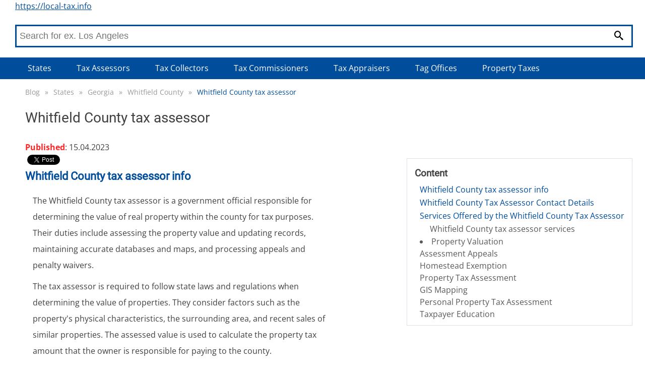

--- FILE ---
content_type: text/html; charset=utf-8
request_url: https://local-tax.info/blog/whitfield-county-tax-assessor
body_size: 5497
content:
<!DOCTYPE html>
<html lang="en">
<head>
    <link rel="dns-prefetch" href="//www.googletagmanager.com">
    <link rel="dns-prefetch" href="//www.google-analytics.com">

    <meta charset="utf-8">

    
	

	<title>        Whitfield County tax assessor
 | Local tax informations</title>
	<meta name='viewport' content='width=device-width, initial-scale=1.0'>
	<meta name="description" content="">
	<meta name="referrer" content="origin-when-cross-origin">
	<meta name="robots" content="index, follow">


	<link rel="canonical" href="https://local-tax.info/blog/whitfield-county-tax-assessor">

	<meta property="og:title" content="        Whitfield County tax assessor
 | Local tax informations">
	<meta property="og:site_name" content="local-tax.info">
	<meta property="og:locale" content="en_US">
	<meta property="og:type" content="article">

	<meta property='og:description' content="">

	<meta name="twitter:card" content="summary">
	<meta name="twitter:title" content="        Whitfield County tax assessor
 | Local tax informations">
	<meta name='twitter:description' content="">


	<link rel="apple-touch-icon" sizes="180x180" href="/apple-touch-icon.png">
	<link rel="icon" type="image/png" sizes="32x32" href="/favicon-32x32.png">
	<link rel="icon" type="image/png" sizes="16x16" href="/favicon-16x16.png">
	<link rel="manifest" href="/site.webmanifest">
	<link rel="mask-icon" href="/safari-pinned-tab.svg" color="#5bbad5">
	<meta name="msapplication-TileColor" content="#da532c">
	<meta name="theme-color" content="#ffffff">
	<meta name="msapplication-TileImage" content="/apple-touch-icon.png">

	<meta property="og:image" content="/images/drinks-logo.jpg">

            <link type="text/css" rel="stylesheet" href="/webtemp/frontend.css?v=1684684514">


		<!-- Google tag (gtag.js) -->
		<script async src="https://www.googletagmanager.com/gtag/js?id=G-E5ERR58S6M"></script>
		<script>
			window.dataLayer = window.dataLayer || [];
			function gtag(){dataLayer.push(arguments);}
			gtag('js', new Date());

			gtag('config', 'G-E5ERR58S6M');
		</script>
</head>

<body>
	<div id="fb-root"></div>
<script async defer crossorigin="anonymous" src="https://connect.facebook.net/en_US/sdk.js#xfbml=1&version=v6.0&appId=430925140310205&autoLogAppEvents=1"></script>


	<div class="headerPlaceholder"></div>
	<header class="centerWrap">
			<a href="/" title="https://local-tax.info">https://local-tax.info</a>
<a class="icon-menu menu-toggle" href="#main-menu" id="main-menu-toggle" aria-label="Open main menu">
    <span class="sr-only">Open main menu</span>
</a>

<nav id="top-menu" class="nav-top top-menu" role="navigation" aria-label="Main menu">
    <ul class="row">
    </ul>
    <ul class="row">
    </ul>
</nav>

<script type="application/ld+json">
	{
		"@context": "http://schema.org",
		"@graph": [
		]
	}
</script>

<form class="searchForm" action="/blog/whitfield-county-tax-assessor" method="post" data-suggester-url="/search/suggester?context=CONTEXTPLACEHOLDER&amp;input=INPUTPLACEHOLDER" data-result-url="/search/suggester?context=CONTEXTPLACEHOLDER&amp;input=INPUTPLACEHOLDER" autocomplete="off" id="frm-search-form">
    <input type="text" name="input" placeholder="Search for ex. Los Angeles" class="form-control" id="frm-search-form-input">
    <button type="submit" name="search" class="btn btn-primary"><i class="icon-magnifier" title="Search"></i></button>
    <div class="suggest">
    </div>
<input type="hidden" name="_do" value="search-form-submit"><!--[if IE]><input type=IEbug disabled style="display:none"><![endif]-->
</form>	</header>

	<div class="menuWrap">
<nav id="main-menu" class="nav-top main-menu centerWrap" role="navigation" aria-label="Main menu">
    <ul>
        <li class="mobileOnly">
            <span class="menu-head">MENU</span>
            <a href="#main-menu-toggle"
               id="main-menu-close"
               class="menu-close icon-close"
               aria-label="Close menu">
                <span class="sr-only">Close menu</span>
            </a>
        </li>
        <li class="mobileOnly">
<form class="searchFormMobile" action="/blog/whitfield-county-tax-assessor" method="post" data-suggester-url="/search/suggester?context=CONTEXTPLACEHOLDER&amp;input=INPUTPLACEHOLDER" data-result-url="/search/suggester?context=CONTEXTPLACEHOLDER&amp;input=INPUTPLACEHOLDER" autocomplete="off" id="frm-search-form">
    <input type="text" name="input" placeholder="Search for ex. Los Angeles" class="form-control" id="frm-search-form-input">
    <button type="submit" name="search" class="btn btn-primary"><i class="icon-magnifier" title="Search"></i></button>
<input type="hidden" name="_do" value="search-form-submit"><!--[if IE]><input type=IEbug disabled style="display:none"><![endif]-->
</form>        </li>
        <li class="dropdown"><a href="/blog/states/posts" class="">States</a>
                <div class="dropdown-content-wide row">
                    <div class="dropdown-content row">
                        <ul>
                            <li><a href="/blog/california/posts" class="">California</a></li>
                            
                            <li><a href="/blog/illinois/posts" class="">Illinois</a></li>
                            
                            <li><a href="/blog/texas/posts" class="">Texas</a></li>
                            
                            <li><a href="/blog/arizona/posts" class="">Arizona</a></li>
                            
                            <li><a href="/blog/new-york/posts" class="">New York</a></li>
                            </ul><ul>
                            <li><a href="/blog/florida/posts" class="">Florida</a></li>
                            
                            <li><a href="/blog/washington/posts" class="">Washington</a></li>
                            
                            <li><a href="/blog/nevada/posts" class="">Nevada</a></li>
                            
                            <li><a href="/blog/michigan/posts" class="">Michigan</a></li>
                            
                            <li><a href="/blog/massachusetts/posts" class="">Massachusetts</a></li>
                            </ul><ul>
                            <li><a href="/blog/pennsylvania/posts" class="">Pennsylvania</a></li>
                            
                            <li><a href="/blog/ohio/posts" class="">Ohio</a></li>
                            
                            <li><a href="/blog/minnesota/posts" class="">Minnesota</a></li>
                            
                            <li><a href="/blog/utah/posts" class="">Utah</a></li>
                            
                            <li><a href="/blog/virginia/posts" class="">Virginia</a></li>
                            </ul><ul>
                            <li><a href="/blog/north-carolina/posts" class="">North Carolina</a></li>
                            
                            <li><a href="/blog/maryland/posts" class="">Maryland</a></li>
                            
                            <li><a href="/blog/georgia/posts" class="">Georgia</a></li>
                            
                            <li><a href="/blog/hawaii/posts" class="">Hawaii</a></li>
                            
                            <li><a href="/blog/missouri/posts" class="">Missouri</a></li>
                            </ul><ul>
                            <li><a href="/blog/indiana/posts" class="">Indiana</a></li>
                            
                            <li><a href="/blog/connecticut/posts" class="">Connecticut</a></li>
                            
                            <li><a href="/blog/new-jersey/posts" class="">New Jersey</a></li>
                            
                            <li><a href="/blog/wisconsin/posts" class="">Wisconsin</a></li>
                            
                            <li><a href="/blog/tennessee/posts" class="">Tennessee</a></li>
                            </ul><ul>
                            <li><a href="/blog/oregon/posts" class="">Oregon</a></li>
                            
                            <li><a href="/blog/oklahoma/posts" class="">Oklahoma</a></li>
                            
                            <li><a href="/blog/kentucky/posts" class="">Kentucky</a></li>
                            
                            <li><a href="/blog/colorado/posts" class="">Colorado</a></li>
                            
                            <li><a href="/blog/district-of-columbia/posts" class="">District Of Columbia</a></li>
                            </ul><ul>
                            <li><a href="/blog/new-mexico/posts" class="">New Mexico</a></li>
                            
                            <li><a href="/blog/alabama/posts" class="">Alabama</a></li>
                            
                            <li><a href="/blog/rhode-island/posts" class="">Rhode Island</a></li>
                            
                            <li><a href="/blog/kansas/posts" class="">Kansas</a></li>
                            
                            <li><a href="/blog/nebraska/posts" class="">Nebraska</a></li>
                            </ul><ul>
                            <li><a href="/blog/delaware/posts" class="">Delaware</a></li>
                            
                            <li><a href="/blog/south-carolina/posts" class="">South Carolina</a></li>
                            
                            <li><a href="/blog/iowa/posts" class="">Iowa</a></li>
                            
                            <li><a href="/blog/idaho/posts" class="">Idaho</a></li>
                            
                            <li><a href="/blog/louisiana/posts" class="">Louisiana</a></li>
                            </ul><ul>
                            <li><a href="/blog/new-hampshire/posts" class="">New Hampshire</a></li>
                            
                            <li><a href="/blog/arkansas/posts" class="">Arkansas</a></li>
                            
                            <li><a href="/blog/maine/posts" class="">Maine</a></li>
                            
                            <li><a href="/blog/alaska/posts" class="">Alaska</a></li>
                            
                            <li><a href="/blog/mississippi/posts" class="">Mississippi</a></li>
                            </ul><ul>
                            <li><a href="/blog/south-dakota/posts" class="">South Dakota</a></li>
                            
                            <li><a href="/blog/north-dakota/posts" class="">North Dakota</a></li>
                            
                            <li><a href="/blog/west-virginia/posts" class="">West Virginia</a></li>
                            
                            <li><a href="/blog/vermont/posts" class="">Vermont</a></li>
                            
                            <li><a href="/blog/montana/posts" class="">Montana</a></li>
                            </ul><ul>
                            <li><a href="/blog/wyoming/posts" class="">Wyoming</a></li>
                            
                        </ul>
                    </div>
                </div>
        </li>
        <li class="dropdown"><a href="/blog/tax-assessors/posts" class="">Tax Assessors</a>
        </li>
        <li class="dropdown"><a href="/blog/tax-collectors/posts" class="">Tax Collectors</a>
        </li>
        <li class="dropdown"><a href="/blog/tax-commissioners/posts" class="">Tax Commissioners</a>
        </li>
        <li class="dropdown"><a href="/blog/tax-appraisers/posts" class="">Tax Appraisers</a>
        </li>
        <li class="dropdown"><a href="/blog/tag-offices/posts" class="">Tag Offices</a>
        </li>
        <li class="dropdown"><a href="/blog/property-taxes/posts" class="">Property Taxes</a>
        </li>

    </ul>
</nav>
<a href="#main-menu-toggle" class="backdrop" tabindex="-1" aria-hidden="true" hidden></a>

<script type="application/ld+json">
	{
		"@context": "http://schema.org",
		"@graph": [
			{
			"@context": "http://schema.org/",
			"@type": "SiteNavigationElement",
			"name": "States",
			"url": "/blog/states/posts"
			},
			{
			"@context": "http://schema.org/",
			"@type": "SiteNavigationElement",
			"name": "Tax Assessors",
			"url": "/blog/tax-assessors/posts"
			},
			{
			"@context": "http://schema.org/",
			"@type": "SiteNavigationElement",
			"name": "Tax Collectors",
			"url": "/blog/tax-collectors/posts"
			},
			{
			"@context": "http://schema.org/",
			"@type": "SiteNavigationElement",
			"name": "Tax Commissioners",
			"url": "/blog/tax-commissioners/posts"
			},
			{
			"@context": "http://schema.org/",
			"@type": "SiteNavigationElement",
			"name": "Tax Appraisers",
			"url": "/blog/tax-appraisers/posts"
			},
			{
			"@context": "http://schema.org/",
			"@type": "SiteNavigationElement",
			"name": "Tag Offices",
			"url": "/blog/tag-offices/posts"
			},
			{
			"@context": "http://schema.org/",
			"@type": "SiteNavigationElement",
			"name": "Property Taxes",
			"url": "/blog/property-taxes/posts"
			}
		]
	}
</script>

	</div>
	<div class="main centerWrap">
	<ol class="breadcrumb">
			<li class="first">
				<a href="https://local-tax.info//blog">Blog</a>
			</li>
			<li>
				<span class="first">&raquo;</span><a href="https://local-tax.info//blog/states/posts">States</a>
			</li>
			<li>
				<span>&raquo;</span><a href="https://local-tax.info//blog/georgia/posts">Georgia</a>
			</li>
			<li>
				<span>&raquo;</span><a href="https://local-tax.info//blog/whitfield-county/posts">Whitfield County</a>
			</li>
			<li class="last">
				<span>&raquo;</span><a href="#" class="last">Whitfield County tax assessor</a>
			</li>
	</ol>

	<script type="application/ld+json">
	{
	  "@context": "http://schema.org",
	  "@type": "BreadcrumbList",
	  "itemListElement": [
			{
				"@type": "ListItem",
				"position": 1,
				"name": "Blog",
				"item": "https://local-tax.info//blog"

			},
			{
				"@type": "ListItem",
				"position": 2,
				"name": "States",
				"item": "https://local-tax.info//blog/states/posts"

			},
			{
				"@type": "ListItem",
				"position": 3,
				"name": "Georgia",
				"item": "https://local-tax.info//blog/georgia/posts"

			},
			{
				"@type": "ListItem",
				"position": 4,
				"name": "Whitfield County",
				"item": "https://local-tax.info//blog/whitfield-county/posts"

			},
			{
				"@type": "ListItem",
				"position": 5,
				"name": "Whitfield County tax assessor",
				"item": "https://local-tax.info//blog/whitfield-county-tax-assessor"

			}
		]
	}
	</script>
<h1>
        Whitfield County tax assessor
</h1>
<main class="text blog blogpost">
    <span class="publication"><strong>Published</strong>: 15.04.2023</span>
    <br>
    <div class="fb-share-button" data-href="https://local-tax.info/blog/whitfield-county-tax-assessor" data-layout="button" data-size="small" title="Share on facebook">
        <a target="_blank" href="https://www.facebook.com/sharer/sharer.php?uhttps://local-tax.info/blog/whitfield-county-tax-assessor=src=sdkpreparse" class="fb-xfbml-parse-ignore">Share on facebook</a>
    </div>
    <a href="https://twitter.com/share?ref_src=twsrc%5Etfw" class="twitter-share-button" data-text="" data-url="https://local-tax.info/blog/whitfield-county-tax-assessor" data-show-count="false">Tweet</a>
    <div class="rightBlock">
<section class="navigation">
    <div class="container">
        <div id="nav-header"><h4 id="nav-side">Content</h4></div>

        <nav id="text-structure" class="nav-text" role="navigation" aria-labelledby="nav-side">
            <ol class="content-menu">

                            

                            
                            

                            

                            <li><a href="#h2-1">Whitfield County tax assessor info</a>

                            

                            
                            

                            </li>

                            <li><a href="#h2-2">Whitfield County Tax Assessor Contact Details</a>

                            

                            
                            

                            </li>

                            <li><a href="#h2-3">Services Offered by the Whitfield County Tax Assessor</a>

                            <ol>

                            
                            

                            

                            <li><a href="#h4-1">Whitfield County tax assessor services</a>

                            

                            </li></ol></li>
                            </li></ol></li>

                            

                            <li><a href="#h2-4">Property Valuation</a>

                            <ol>

                            
                            

                            

                            <li><a href="#h3-1">Assessment Appeals</a>

                            

                            
                            

                            </li>

                            <li><a href="#h3-2">Homestead Exemption</a>

                            

                            
                            

                            </li>

                            <li><a href="#h3-3">Property Tax Assessment</a>

                            

                            
                            

                            </li>

                            <li><a href="#h3-4">GIS Mapping</a>

                            

                            
                            

                            </li>

                            <li><a href="#h3-5">Personal Property Tax Assessment</a>

                            

                            
                            

                            </li>

                            <li><a href="#h3-6">Taxpayer Education</a>
                </li></ol>
                
                </li>
            </ol>
        </nav>
    </div>
</section>    </div>
    <article>
        
		<h2 id="h2-1">Whitfield County tax assessor info</h2><p>The Whitfield County tax assessor is a government official responsible for determining the value of real property within the county for tax purposes. Their duties include assessing the property value and updating records, maintaining accurate databases and maps, and processing appeals and penalty waivers.</p>
<p>The tax assessor is required to follow state laws and regulations when determining the value of properties. They consider factors such as the property's physical characteristics, the surrounding area, and recent sales of similar properties. The assessed value is used to calculate the property tax amount that the owner is responsible for paying to the county.</p>
<p>The Whitfield County tax assessor's office provides online resources, such as property search tools and detailed tax assessment information. Property owners can also submit appeals if they believe that their property has been overvalued. The tax assessor's office serves as an important resource for property owners and the local government in maintaining accurate tax records and ensuring fair taxation practices.</p>
<p>Overall, the tax assessor plays a critical role in the financial stability of the county by ensuring that property taxes are properly assessed and collected.</p><p>Before you contact tax assessor find out more informations on <a href="https://local-tax.info/blog/whitfield-county-property-tax">Whitfield County property tax</a>.</p>
		<h2 id="h2-2"></h2>
		<h2 id="h2-3">Whitfield County Tax Assessor Contact Details</h2>
<p>If you are a resident of Whitfield County and need information regarding property taxes or assessments, you can contact the Whitfield County Tax Assessor's office at the following address and phone number:</p>
<table>
<thead>
<tr>
<th><strong>Address:</strong></th>
<th>302 West Crawford Street<br>Dalton, GA 30720</th>
</tr>
</thead>
<tbody>
<tr>
<td><strong>Phone:</strong></td>
<td>(706) 275-7410</td>
</tr>
</tbody>
</table>
<p>The office is open from 8:00 AM to 5:00 PM, Monday through Friday. The office is closed on weekends and holidays.</p>
<h4 id="h4-1">Services Offered by the Whitfield County Tax Assessor</h4>
<p>The Whitfield County Tax Assessor's office provides a variety of services related to property taxes and assessments. Some of the services offered by the office include:</p>
<ul>
<li>Property assessment and valuation</li>
<li>Homestead exemption applications</li>
<li>Property tax appeals</li>
<li>Property tax payment options and information</li>
<li>Change of address forms</li>
</ul>
<p>If you require any of the above services or have any questions related to property taxes or assessments, don't hesitate to contact the Whitfield County Tax Assessor's office.</p>
		<h2 id="h2-4">Whitfield County tax assessor services</h2><p>The Whitfield County tax assessor offers a range of services to residents of the county. Here are some of the main ones:</p>
<h3 id="h3-1">Property Valuation</h3>
<p>The tax assessor is responsible for determining the value of real property in Whitfield County. This includes residential, commercial, and industrial properties. The valuation is used to calculate property taxes.</p>
<h3 id="h3-2">Assessment Appeals</h3>
<p>If a property owner disagrees with the tax assessor's valuation of their property, they can file an appeal. The tax assessor's office will review the appeal and make a determination based on the evidence presented.</p>
<h3 id="h3-3">Homestead Exemption</h3>
<p>The tax assessor's office administers homestead exemptions for qualified property owners. Homestead exemptions can reduce the property tax burden for eligible homeowners.</p>
<h3 id="h3-4">Property Tax Assessment</h3>
<p>The tax assessor's office is responsible for calculating and assessing property taxes based on the value of the property. Property taxes are used to fund local government services such as schools, police, and fire departments.</p>
<h3 id="h3-5">GIS Mapping</h3>
<p>The tax assessor's office maintains geographic information system (GIS) maps of the county. These maps are used to help determine property boundaries and assess property values.</p>
<h3 id="h3-6">Personal Property Tax Assessment</h3>
<p>In addition to real property, the tax assessor's office also assesses personal property taxes. This includes items such as vehicles, boats, and equipment used for business purposes.</p>
<h3 id="h3-7">Taxpayer Education</h3>
<p>The tax assessor's office is available to provide education to taxpayers on property values, assessments, and appeals. They can also help taxpayers understand the tax assessment process and their rights as property owners.</p>
<p>Overall, the Whitfield County tax assessor provides essential services that help to ensure a fair and accurate property tax system in the county.</p><p>Didn't find what you were looking for ? Maybe <a href="https://local-tax.info/blog/whitfield-county-tax-appraiser">tax appraiser</a> is the answer, they are determining the fair market value of properties</p>
    </article>
    <br>
    <div class="author"><strong>Author</strong>:
            Michael Davis
    </div>
    <div class="bio"><strong>Bio</strong>:
            Michael is a civil servant based in the United States with a deep understanding of property tax.
            He uses his expertise to educate homeowners and investors on the intricacies of the property tax system through his blog.
            Michael believes in empowering his readers with knowledge to make informed decisions about their property taxes.
            When he's not working, Michael enjoys hiking and exploring the great outdoors.
    </div>
    <br>
    <br>
    <div class="fb-share-button" data-href="https://local-tax.info/blog/whitfield-county-tax-assessor" data-layout="button" data-size="small" title="Share on facebook">
        <a target="_blank" href="https://www.facebook.com/sharer/sharer.php?uhttps://local-tax.info/blog/whitfield-county-tax-assessor=src=sdkpreparse" class="fb-xfbml-parse-ignore">Share on facebook</a>
    </div>
    <a href="https://twitter.com/share?ref_src=twsrc%5Etfw" class="twitter-share-button" data-text="" data-url="https://local-tax.info/blog/whitfield-county-tax-assessor" data-show-count="false">Tweet</a>
</main>

	</div>
	<script async src="https://platform.twitter.com/widgets.js" charset="utf-8"></script>
    	<script defer type="text/javascript" src="/webtemp/frontend.js?v=1684684514"></script>
	<footer>
<div class="divider">
    <div class="centerWrap">
        <div class="logo">
            <div class="links desktopLinks">
                <ul>
                </ul>
                <ul>
                    <li><a href="/contact">Contact</a></li>
                    <li><a href="/terms-of-service">Terms of service</a></li>
                    <li><a href="/privacy-policy">Privacy Policy</a></li>
                </ul>
            </div>
        </div>
        <div class="fb">
        </div>
        <div class="links mobileLinks">
            <ul>
            </ul>
            <a href="/terms-of-service">Terms of service</a>  | <a href="/privacy-policy">Privacy Policy</a> | <a href="/contact">Contact</a>
        </div>
    </div>


    <div class="centerWrap bottomPart">
        <span>Copyright 2026</span>

    </div>
</div>

    </footer>


	<script type="application/ld+json">
	{
		"@context":"http://schema.org/",
		"@type":"WebSite",
		"url":"https://local-tax.info",
		"potentialAction":{
			"@type":"SearchAction",
			"target":"https://local-tax.info/search-results/{search_term_string}",
			"query-input":"required name=search_term_string"
		}
	}
	</script>
</body>
</html>
